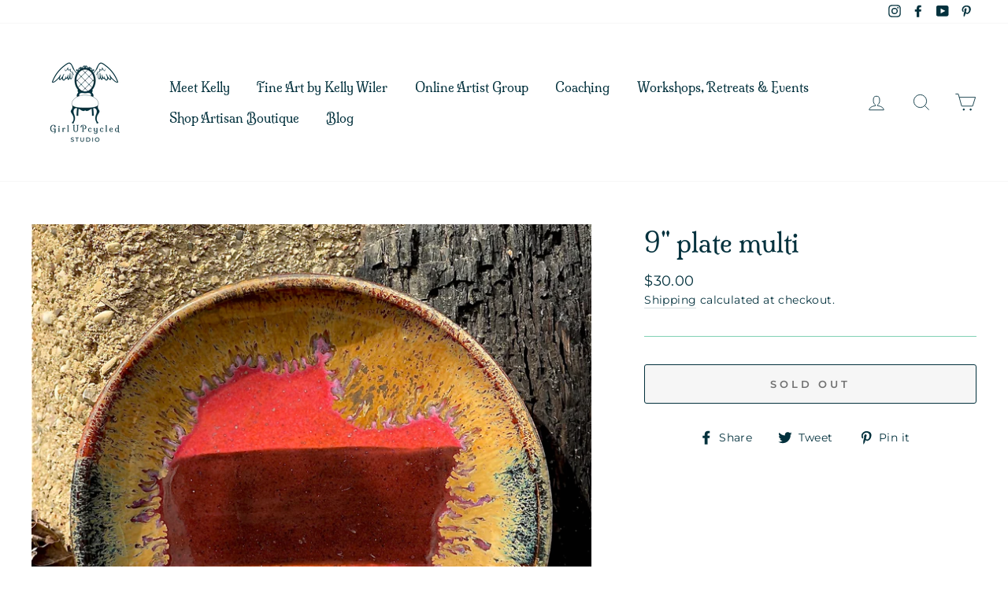

--- FILE ---
content_type: text/javascript; charset=utf-8
request_url: https://girlupcycledstudio.com/products/9-plate-multi.js
body_size: 713
content:
{"id":7075425026228,"title":"9\" plate multi","handle":"9-plate-multi","description":"Multi colored glazed dish is 9\" wide,beautifual as accent in your home ,always perfect for candy.","published_at":"2022-03-06T13:45:53-05:00","created_at":"2022-03-06T13:45:51-05:00","vendor":"Earthen Somers Kiln","type":"Decorative Bowls","tags":["bowls","candy","ceramic","ceramics","earthen Somers kiln","glaze","plates","pottery","shop","shop now"],"price":3000,"price_min":3000,"price_max":3000,"available":false,"price_varies":false,"compare_at_price":null,"compare_at_price_min":0,"compare_at_price_max":0,"compare_at_price_varies":false,"variants":[{"id":41302086942900,"title":"Default Title","option1":"Default Title","option2":null,"option3":null,"sku":"","requires_shipping":true,"taxable":true,"featured_image":null,"available":false,"name":"9\" plate multi","public_title":null,"options":["Default Title"],"price":3000,"weight":1588,"compare_at_price":null,"inventory_management":"shopify","barcode":"na","requires_selling_plan":false,"selling_plan_allocations":[]}],"images":["\/\/cdn.shopify.com\/s\/files\/1\/0021\/5531\/5311\/products\/BA8DAFB8-7838-41DA-9E0C-39AF4DAE9772_1_201_a.jpg?v=1646592354","\/\/cdn.shopify.com\/s\/files\/1\/0021\/5531\/5311\/products\/2CF187F3-0868-47D6-9C5E-A7EA2C9BFEC7_1_201_a.jpg?v=1646592356"],"featured_image":"\/\/cdn.shopify.com\/s\/files\/1\/0021\/5531\/5311\/products\/BA8DAFB8-7838-41DA-9E0C-39AF4DAE9772_1_201_a.jpg?v=1646592354","options":[{"name":"Title","position":1,"values":["Default Title"]}],"url":"\/products\/9-plate-multi","media":[{"alt":null,"id":25052114813108,"position":1,"preview_image":{"aspect_ratio":0.994,"height":2899,"width":2883,"src":"https:\/\/cdn.shopify.com\/s\/files\/1\/0021\/5531\/5311\/products\/BA8DAFB8-7838-41DA-9E0C-39AF4DAE9772_1_201_a.jpg?v=1646592354"},"aspect_ratio":0.994,"height":2899,"media_type":"image","src":"https:\/\/cdn.shopify.com\/s\/files\/1\/0021\/5531\/5311\/products\/BA8DAFB8-7838-41DA-9E0C-39AF4DAE9772_1_201_a.jpg?v=1646592354","width":2883},{"alt":null,"id":25052114878644,"position":2,"preview_image":{"aspect_ratio":1.316,"height":2250,"width":2961,"src":"https:\/\/cdn.shopify.com\/s\/files\/1\/0021\/5531\/5311\/products\/2CF187F3-0868-47D6-9C5E-A7EA2C9BFEC7_1_201_a.jpg?v=1646592356"},"aspect_ratio":1.316,"height":2250,"media_type":"image","src":"https:\/\/cdn.shopify.com\/s\/files\/1\/0021\/5531\/5311\/products\/2CF187F3-0868-47D6-9C5E-A7EA2C9BFEC7_1_201_a.jpg?v=1646592356","width":2961}],"requires_selling_plan":false,"selling_plan_groups":[]}